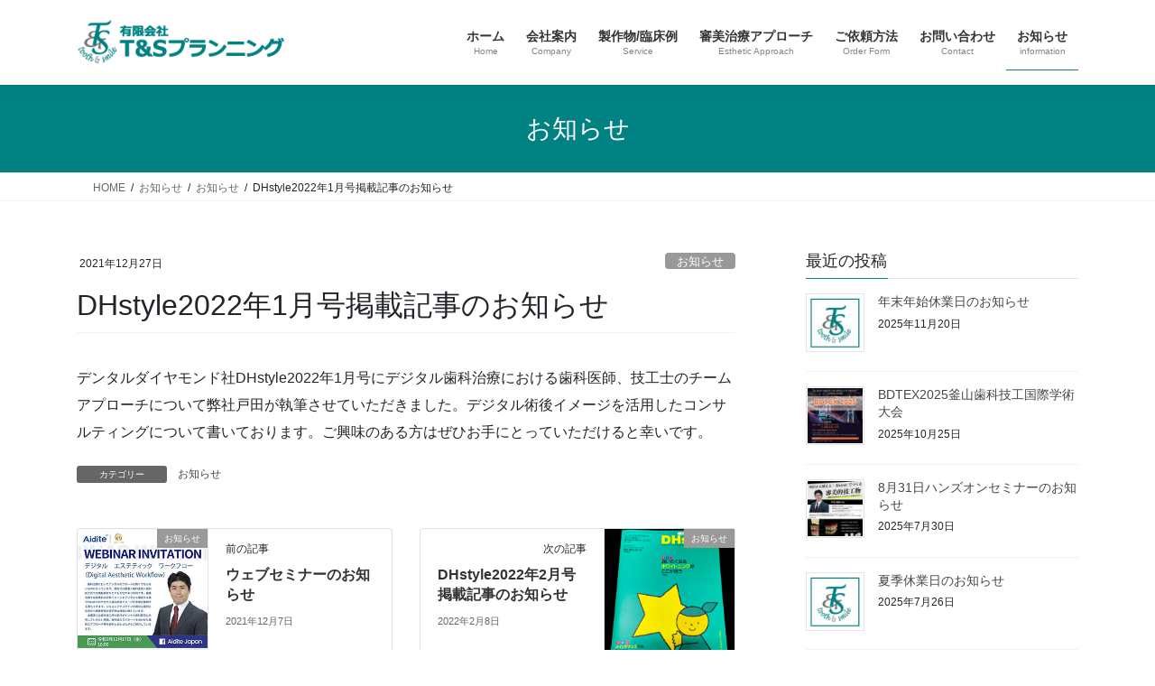

--- FILE ---
content_type: text/html; charset=UTF-8
request_url: https://www.tands.ne.jp/2021/12/27/dhstyle2022_1/
body_size: 13439
content:
<!DOCTYPE html>
<html lang="ja">
<head>
<meta charset="utf-8">
<meta http-equiv="X-UA-Compatible" content="IE=edge">
<meta name="viewport" content="width=device-width, initial-scale=1">

<title>DHstyle2022年1月号掲載記事のお知らせ | tands</title>
<meta name='robots' content='max-image-preview:large' />
	<style>img:is([sizes="auto" i], [sizes^="auto," i]) { contain-intrinsic-size: 3000px 1500px }</style>
	<link rel="alternate" type="application/rss+xml" title="tands &raquo; フィード" href="https://www.tands.ne.jp/feed/" />
<link rel="alternate" type="application/rss+xml" title="tands &raquo; コメントフィード" href="https://www.tands.ne.jp/comments/feed/" />
<meta name="description" content="デンタルダイヤモンド社DHstyle2022年1月号にデジタル歯科治療における歯科医師、技工士のチームアプローチについて弊社戸田が執筆させていただきました。デジタル術後イメージを活用したコンサルティングについて書いております。ご興味のある方はぜひお手にとっていただけると幸いです。" /><script type="text/javascript">
/* <![CDATA[ */
window._wpemojiSettings = {"baseUrl":"https:\/\/s.w.org\/images\/core\/emoji\/15.0.3\/72x72\/","ext":".png","svgUrl":"https:\/\/s.w.org\/images\/core\/emoji\/15.0.3\/svg\/","svgExt":".svg","source":{"concatemoji":"https:\/\/www.tands.ne.jp\/wp\/wp-includes\/js\/wp-emoji-release.min.js?ver=6.7.4"}};
/*! This file is auto-generated */
!function(i,n){var o,s,e;function c(e){try{var t={supportTests:e,timestamp:(new Date).valueOf()};sessionStorage.setItem(o,JSON.stringify(t))}catch(e){}}function p(e,t,n){e.clearRect(0,0,e.canvas.width,e.canvas.height),e.fillText(t,0,0);var t=new Uint32Array(e.getImageData(0,0,e.canvas.width,e.canvas.height).data),r=(e.clearRect(0,0,e.canvas.width,e.canvas.height),e.fillText(n,0,0),new Uint32Array(e.getImageData(0,0,e.canvas.width,e.canvas.height).data));return t.every(function(e,t){return e===r[t]})}function u(e,t,n){switch(t){case"flag":return n(e,"\ud83c\udff3\ufe0f\u200d\u26a7\ufe0f","\ud83c\udff3\ufe0f\u200b\u26a7\ufe0f")?!1:!n(e,"\ud83c\uddfa\ud83c\uddf3","\ud83c\uddfa\u200b\ud83c\uddf3")&&!n(e,"\ud83c\udff4\udb40\udc67\udb40\udc62\udb40\udc65\udb40\udc6e\udb40\udc67\udb40\udc7f","\ud83c\udff4\u200b\udb40\udc67\u200b\udb40\udc62\u200b\udb40\udc65\u200b\udb40\udc6e\u200b\udb40\udc67\u200b\udb40\udc7f");case"emoji":return!n(e,"\ud83d\udc26\u200d\u2b1b","\ud83d\udc26\u200b\u2b1b")}return!1}function f(e,t,n){var r="undefined"!=typeof WorkerGlobalScope&&self instanceof WorkerGlobalScope?new OffscreenCanvas(300,150):i.createElement("canvas"),a=r.getContext("2d",{willReadFrequently:!0}),o=(a.textBaseline="top",a.font="600 32px Arial",{});return e.forEach(function(e){o[e]=t(a,e,n)}),o}function t(e){var t=i.createElement("script");t.src=e,t.defer=!0,i.head.appendChild(t)}"undefined"!=typeof Promise&&(o="wpEmojiSettingsSupports",s=["flag","emoji"],n.supports={everything:!0,everythingExceptFlag:!0},e=new Promise(function(e){i.addEventListener("DOMContentLoaded",e,{once:!0})}),new Promise(function(t){var n=function(){try{var e=JSON.parse(sessionStorage.getItem(o));if("object"==typeof e&&"number"==typeof e.timestamp&&(new Date).valueOf()<e.timestamp+604800&&"object"==typeof e.supportTests)return e.supportTests}catch(e){}return null}();if(!n){if("undefined"!=typeof Worker&&"undefined"!=typeof OffscreenCanvas&&"undefined"!=typeof URL&&URL.createObjectURL&&"undefined"!=typeof Blob)try{var e="postMessage("+f.toString()+"("+[JSON.stringify(s),u.toString(),p.toString()].join(",")+"));",r=new Blob([e],{type:"text/javascript"}),a=new Worker(URL.createObjectURL(r),{name:"wpTestEmojiSupports"});return void(a.onmessage=function(e){c(n=e.data),a.terminate(),t(n)})}catch(e){}c(n=f(s,u,p))}t(n)}).then(function(e){for(var t in e)n.supports[t]=e[t],n.supports.everything=n.supports.everything&&n.supports[t],"flag"!==t&&(n.supports.everythingExceptFlag=n.supports.everythingExceptFlag&&n.supports[t]);n.supports.everythingExceptFlag=n.supports.everythingExceptFlag&&!n.supports.flag,n.DOMReady=!1,n.readyCallback=function(){n.DOMReady=!0}}).then(function(){return e}).then(function(){var e;n.supports.everything||(n.readyCallback(),(e=n.source||{}).concatemoji?t(e.concatemoji):e.wpemoji&&e.twemoji&&(t(e.twemoji),t(e.wpemoji)))}))}((window,document),window._wpemojiSettings);
/* ]]> */
</script>
<link rel='stylesheet' id='sbi_styles-css' href='https://www.tands.ne.jp/wp/wp-content/plugins/instagram-feed/css/sbi-styles.min.css?ver=6.10.0' type='text/css' media='all' />
<link rel='stylesheet' id='vkExUnit_common_style-css' href='https://www.tands.ne.jp/wp/wp-content/plugins/vk-all-in-one-expansion-unit/assets/css/vkExUnit_style.css?ver=9.113.0.1' type='text/css' media='all' />
<style id='vkExUnit_common_style-inline-css' type='text/css'>
:root {--ver_page_top_button_url:url(https://www.tands.ne.jp/wp/wp-content/plugins/vk-all-in-one-expansion-unit/assets/images/to-top-btn-icon.svg);}@font-face {font-weight: normal;font-style: normal;font-family: "vk_sns";src: url("https://www.tands.ne.jp/wp/wp-content/plugins/vk-all-in-one-expansion-unit/inc/sns/icons/fonts/vk_sns.eot?-bq20cj");src: url("https://www.tands.ne.jp/wp/wp-content/plugins/vk-all-in-one-expansion-unit/inc/sns/icons/fonts/vk_sns.eot?#iefix-bq20cj") format("embedded-opentype"),url("https://www.tands.ne.jp/wp/wp-content/plugins/vk-all-in-one-expansion-unit/inc/sns/icons/fonts/vk_sns.woff?-bq20cj") format("woff"),url("https://www.tands.ne.jp/wp/wp-content/plugins/vk-all-in-one-expansion-unit/inc/sns/icons/fonts/vk_sns.ttf?-bq20cj") format("truetype"),url("https://www.tands.ne.jp/wp/wp-content/plugins/vk-all-in-one-expansion-unit/inc/sns/icons/fonts/vk_sns.svg?-bq20cj#vk_sns") format("svg");}
.veu_promotion-alert__content--text {border: 1px solid rgba(0,0,0,0.125);padding: 0.5em 1em;border-radius: var(--vk-size-radius);margin-bottom: var(--vk-margin-block-bottom);font-size: 0.875rem;}/* Alert Content部分に段落タグを入れた場合に最後の段落の余白を0にする */.veu_promotion-alert__content--text p:last-of-type{margin-bottom:0;margin-top: 0;}
</style>
<style id='wp-emoji-styles-inline-css' type='text/css'>

	img.wp-smiley, img.emoji {
		display: inline !important;
		border: none !important;
		box-shadow: none !important;
		height: 1em !important;
		width: 1em !important;
		margin: 0 0.07em !important;
		vertical-align: -0.1em !important;
		background: none !important;
		padding: 0 !important;
	}
</style>
<link rel='stylesheet' id='wp-block-library-css' href='https://www.tands.ne.jp/wp/wp-includes/css/dist/block-library/style.min.css?ver=6.7.4' type='text/css' media='all' />
<style id='wp-block-library-inline-css' type='text/css'>
.vk-cols--reverse{flex-direction:row-reverse}.vk-cols--hasbtn{margin-bottom:0}.vk-cols--hasbtn>.row>.vk_gridColumn_item,.vk-cols--hasbtn>.wp-block-column{position:relative;padding-bottom:3em}.vk-cols--hasbtn>.row>.vk_gridColumn_item>.wp-block-buttons,.vk-cols--hasbtn>.row>.vk_gridColumn_item>.vk_button,.vk-cols--hasbtn>.wp-block-column>.wp-block-buttons,.vk-cols--hasbtn>.wp-block-column>.vk_button{position:absolute;bottom:0;width:100%}.vk-cols--fit.wp-block-columns{gap:0}.vk-cols--fit.wp-block-columns,.vk-cols--fit.wp-block-columns:not(.is-not-stacked-on-mobile){margin-top:0;margin-bottom:0;justify-content:space-between}.vk-cols--fit.wp-block-columns>.wp-block-column *:last-child,.vk-cols--fit.wp-block-columns:not(.is-not-stacked-on-mobile)>.wp-block-column *:last-child{margin-bottom:0}.vk-cols--fit.wp-block-columns>.wp-block-column>.wp-block-cover,.vk-cols--fit.wp-block-columns:not(.is-not-stacked-on-mobile)>.wp-block-column>.wp-block-cover{margin-top:0}.vk-cols--fit.wp-block-columns.has-background,.vk-cols--fit.wp-block-columns:not(.is-not-stacked-on-mobile).has-background{padding:0}@media(max-width: 599px){.vk-cols--fit.wp-block-columns:not(.has-background)>.wp-block-column:not(.has-background),.vk-cols--fit.wp-block-columns:not(.is-not-stacked-on-mobile):not(.has-background)>.wp-block-column:not(.has-background){padding-left:0 !important;padding-right:0 !important}}@media(min-width: 782px){.vk-cols--fit.wp-block-columns .block-editor-block-list__block.wp-block-column:not(:first-child),.vk-cols--fit.wp-block-columns>.wp-block-column:not(:first-child),.vk-cols--fit.wp-block-columns:not(.is-not-stacked-on-mobile) .block-editor-block-list__block.wp-block-column:not(:first-child),.vk-cols--fit.wp-block-columns:not(.is-not-stacked-on-mobile)>.wp-block-column:not(:first-child){margin-left:0}}@media(min-width: 600px)and (max-width: 781px){.vk-cols--fit.wp-block-columns .wp-block-column:nth-child(2n),.vk-cols--fit.wp-block-columns:not(.is-not-stacked-on-mobile) .wp-block-column:nth-child(2n){margin-left:0}.vk-cols--fit.wp-block-columns .wp-block-column:not(:only-child),.vk-cols--fit.wp-block-columns:not(.is-not-stacked-on-mobile) .wp-block-column:not(:only-child){flex-basis:50% !important}}.vk-cols--fit--gap1.wp-block-columns{gap:1px}@media(min-width: 600px)and (max-width: 781px){.vk-cols--fit--gap1.wp-block-columns .wp-block-column:not(:only-child){flex-basis:calc(50% - 1px) !important}}.vk-cols--fit.vk-cols--grid>.block-editor-block-list__block,.vk-cols--fit.vk-cols--grid>.wp-block-column,.vk-cols--fit.vk-cols--grid:not(.is-not-stacked-on-mobile)>.block-editor-block-list__block,.vk-cols--fit.vk-cols--grid:not(.is-not-stacked-on-mobile)>.wp-block-column{flex-basis:50%;box-sizing:border-box}@media(max-width: 599px){.vk-cols--fit.vk-cols--grid.vk-cols--grid--alignfull>.wp-block-column:nth-child(2)>.wp-block-cover,.vk-cols--fit.vk-cols--grid.vk-cols--grid--alignfull>.wp-block-column:nth-child(2)>.vk_outer,.vk-cols--fit.vk-cols--grid:not(.is-not-stacked-on-mobile).vk-cols--grid--alignfull>.wp-block-column:nth-child(2)>.wp-block-cover,.vk-cols--fit.vk-cols--grid:not(.is-not-stacked-on-mobile).vk-cols--grid--alignfull>.wp-block-column:nth-child(2)>.vk_outer{width:100vw;margin-right:calc((100% - 100vw)/2);margin-left:calc((100% - 100vw)/2)}}@media(min-width: 600px){.vk-cols--fit.vk-cols--grid.vk-cols--grid--alignfull>.wp-block-column:nth-child(2)>.wp-block-cover,.vk-cols--fit.vk-cols--grid.vk-cols--grid--alignfull>.wp-block-column:nth-child(2)>.vk_outer,.vk-cols--fit.vk-cols--grid:not(.is-not-stacked-on-mobile).vk-cols--grid--alignfull>.wp-block-column:nth-child(2)>.wp-block-cover,.vk-cols--fit.vk-cols--grid:not(.is-not-stacked-on-mobile).vk-cols--grid--alignfull>.wp-block-column:nth-child(2)>.vk_outer{margin-right:calc(100% - 50vw);width:50vw}}@media(min-width: 600px){.vk-cols--fit.vk-cols--grid.vk-cols--grid--alignfull.vk-cols--reverse>.wp-block-column,.vk-cols--fit.vk-cols--grid:not(.is-not-stacked-on-mobile).vk-cols--grid--alignfull.vk-cols--reverse>.wp-block-column{margin-left:0;margin-right:0}.vk-cols--fit.vk-cols--grid.vk-cols--grid--alignfull.vk-cols--reverse>.wp-block-column:nth-child(2)>.wp-block-cover,.vk-cols--fit.vk-cols--grid.vk-cols--grid--alignfull.vk-cols--reverse>.wp-block-column:nth-child(2)>.vk_outer,.vk-cols--fit.vk-cols--grid:not(.is-not-stacked-on-mobile).vk-cols--grid--alignfull.vk-cols--reverse>.wp-block-column:nth-child(2)>.wp-block-cover,.vk-cols--fit.vk-cols--grid:not(.is-not-stacked-on-mobile).vk-cols--grid--alignfull.vk-cols--reverse>.wp-block-column:nth-child(2)>.vk_outer{margin-left:calc(100% - 50vw)}}.vk-cols--menu h2,.vk-cols--menu h3,.vk-cols--menu h4,.vk-cols--menu h5{margin-bottom:.2em;text-shadow:#000 0 0 10px}.vk-cols--menu h2:first-child,.vk-cols--menu h3:first-child,.vk-cols--menu h4:first-child,.vk-cols--menu h5:first-child{margin-top:0}.vk-cols--menu p{margin-bottom:1rem;text-shadow:#000 0 0 10px}.vk-cols--menu .wp-block-cover__inner-container:last-child{margin-bottom:0}.vk-cols--fitbnrs .wp-block-column .wp-block-cover:hover img{filter:unset}.vk-cols--fitbnrs .wp-block-column .wp-block-cover:hover{background-color:unset}.vk-cols--fitbnrs .wp-block-column .wp-block-cover:hover .wp-block-cover__image-background{filter:unset !important}.vk-cols--fitbnrs .wp-block-cover .wp-block-cover__inner-container{position:absolute;height:100%;width:100%}.vk-cols--fitbnrs .vk_button{height:100%;margin:0}.vk-cols--fitbnrs .vk_button .vk_button_btn,.vk-cols--fitbnrs .vk_button .btn{height:100%;width:100%;border:none;box-shadow:none;background-color:unset !important;transition:unset}.vk-cols--fitbnrs .vk_button .vk_button_btn:hover,.vk-cols--fitbnrs .vk_button .btn:hover{transition:unset}.vk-cols--fitbnrs .vk_button .vk_button_btn:after,.vk-cols--fitbnrs .vk_button .btn:after{border:none}.vk-cols--fitbnrs .vk_button .vk_button_link_txt{width:100%;position:absolute;top:50%;left:50%;transform:translateY(-50%) translateX(-50%);font-size:2rem;text-shadow:#000 0 0 10px}.vk-cols--fitbnrs .vk_button .vk_button_link_subCaption{width:100%;position:absolute;top:calc(50% + 2.2em);left:50%;transform:translateY(-50%) translateX(-50%);text-shadow:#000 0 0 10px}@media(min-width: 992px){.vk-cols--media.wp-block-columns{gap:3rem}}.vk-fit-map figure{margin-bottom:0}.vk-fit-map iframe{position:relative;margin-bottom:0;display:block;max-height:400px;width:100vw}.vk-fit-map:is(.alignfull,.alignwide) div{max-width:100%}.vk-table--th--width25 :where(tr>*:first-child){width:25%}.vk-table--th--width30 :where(tr>*:first-child){width:30%}.vk-table--th--width35 :where(tr>*:first-child){width:35%}.vk-table--th--width40 :where(tr>*:first-child){width:40%}.vk-table--th--bg-bright :where(tr>*:first-child){background-color:var(--wp--preset--color--bg-secondary, rgba(0, 0, 0, 0.05))}@media(max-width: 599px){.vk-table--mobile-block :is(th,td){width:100%;display:block}.vk-table--mobile-block.wp-block-table table :is(th,td){border-top:none}}.vk-table--width--th25 :where(tr>*:first-child){width:25%}.vk-table--width--th30 :where(tr>*:first-child){width:30%}.vk-table--width--th35 :where(tr>*:first-child){width:35%}.vk-table--width--th40 :where(tr>*:first-child){width:40%}.no-margin{margin:0}@media(max-width: 599px){.wp-block-image.vk-aligncenter--mobile>.alignright{float:none;margin-left:auto;margin-right:auto}.vk-no-padding-horizontal--mobile{padding-left:0 !important;padding-right:0 !important}}
/* VK Color Palettes */
</style>
<style id='classic-theme-styles-inline-css' type='text/css'>
/*! This file is auto-generated */
.wp-block-button__link{color:#fff;background-color:#32373c;border-radius:9999px;box-shadow:none;text-decoration:none;padding:calc(.667em + 2px) calc(1.333em + 2px);font-size:1.125em}.wp-block-file__button{background:#32373c;color:#fff;text-decoration:none}
</style>
<style id='global-styles-inline-css' type='text/css'>
:root{--wp--preset--aspect-ratio--square: 1;--wp--preset--aspect-ratio--4-3: 4/3;--wp--preset--aspect-ratio--3-4: 3/4;--wp--preset--aspect-ratio--3-2: 3/2;--wp--preset--aspect-ratio--2-3: 2/3;--wp--preset--aspect-ratio--16-9: 16/9;--wp--preset--aspect-ratio--9-16: 9/16;--wp--preset--color--black: #000000;--wp--preset--color--cyan-bluish-gray: #abb8c3;--wp--preset--color--white: #ffffff;--wp--preset--color--pale-pink: #f78da7;--wp--preset--color--vivid-red: #cf2e2e;--wp--preset--color--luminous-vivid-orange: #ff6900;--wp--preset--color--luminous-vivid-amber: #fcb900;--wp--preset--color--light-green-cyan: #7bdcb5;--wp--preset--color--vivid-green-cyan: #00d084;--wp--preset--color--pale-cyan-blue: #8ed1fc;--wp--preset--color--vivid-cyan-blue: #0693e3;--wp--preset--color--vivid-purple: #9b51e0;--wp--preset--gradient--vivid-cyan-blue-to-vivid-purple: linear-gradient(135deg,rgba(6,147,227,1) 0%,rgb(155,81,224) 100%);--wp--preset--gradient--light-green-cyan-to-vivid-green-cyan: linear-gradient(135deg,rgb(122,220,180) 0%,rgb(0,208,130) 100%);--wp--preset--gradient--luminous-vivid-amber-to-luminous-vivid-orange: linear-gradient(135deg,rgba(252,185,0,1) 0%,rgba(255,105,0,1) 100%);--wp--preset--gradient--luminous-vivid-orange-to-vivid-red: linear-gradient(135deg,rgba(255,105,0,1) 0%,rgb(207,46,46) 100%);--wp--preset--gradient--very-light-gray-to-cyan-bluish-gray: linear-gradient(135deg,rgb(238,238,238) 0%,rgb(169,184,195) 100%);--wp--preset--gradient--cool-to-warm-spectrum: linear-gradient(135deg,rgb(74,234,220) 0%,rgb(151,120,209) 20%,rgb(207,42,186) 40%,rgb(238,44,130) 60%,rgb(251,105,98) 80%,rgb(254,248,76) 100%);--wp--preset--gradient--blush-light-purple: linear-gradient(135deg,rgb(255,206,236) 0%,rgb(152,150,240) 100%);--wp--preset--gradient--blush-bordeaux: linear-gradient(135deg,rgb(254,205,165) 0%,rgb(254,45,45) 50%,rgb(107,0,62) 100%);--wp--preset--gradient--luminous-dusk: linear-gradient(135deg,rgb(255,203,112) 0%,rgb(199,81,192) 50%,rgb(65,88,208) 100%);--wp--preset--gradient--pale-ocean: linear-gradient(135deg,rgb(255,245,203) 0%,rgb(182,227,212) 50%,rgb(51,167,181) 100%);--wp--preset--gradient--electric-grass: linear-gradient(135deg,rgb(202,248,128) 0%,rgb(113,206,126) 100%);--wp--preset--gradient--midnight: linear-gradient(135deg,rgb(2,3,129) 0%,rgb(40,116,252) 100%);--wp--preset--font-size--small: 13px;--wp--preset--font-size--medium: 20px;--wp--preset--font-size--large: 36px;--wp--preset--font-size--x-large: 42px;--wp--preset--spacing--20: 0.44rem;--wp--preset--spacing--30: 0.67rem;--wp--preset--spacing--40: 1rem;--wp--preset--spacing--50: 1.5rem;--wp--preset--spacing--60: 2.25rem;--wp--preset--spacing--70: 3.38rem;--wp--preset--spacing--80: 5.06rem;--wp--preset--shadow--natural: 6px 6px 9px rgba(0, 0, 0, 0.2);--wp--preset--shadow--deep: 12px 12px 50px rgba(0, 0, 0, 0.4);--wp--preset--shadow--sharp: 6px 6px 0px rgba(0, 0, 0, 0.2);--wp--preset--shadow--outlined: 6px 6px 0px -3px rgba(255, 255, 255, 1), 6px 6px rgba(0, 0, 0, 1);--wp--preset--shadow--crisp: 6px 6px 0px rgba(0, 0, 0, 1);}:where(.is-layout-flex){gap: 0.5em;}:where(.is-layout-grid){gap: 0.5em;}body .is-layout-flex{display: flex;}.is-layout-flex{flex-wrap: wrap;align-items: center;}.is-layout-flex > :is(*, div){margin: 0;}body .is-layout-grid{display: grid;}.is-layout-grid > :is(*, div){margin: 0;}:where(.wp-block-columns.is-layout-flex){gap: 2em;}:where(.wp-block-columns.is-layout-grid){gap: 2em;}:where(.wp-block-post-template.is-layout-flex){gap: 1.25em;}:where(.wp-block-post-template.is-layout-grid){gap: 1.25em;}.has-black-color{color: var(--wp--preset--color--black) !important;}.has-cyan-bluish-gray-color{color: var(--wp--preset--color--cyan-bluish-gray) !important;}.has-white-color{color: var(--wp--preset--color--white) !important;}.has-pale-pink-color{color: var(--wp--preset--color--pale-pink) !important;}.has-vivid-red-color{color: var(--wp--preset--color--vivid-red) !important;}.has-luminous-vivid-orange-color{color: var(--wp--preset--color--luminous-vivid-orange) !important;}.has-luminous-vivid-amber-color{color: var(--wp--preset--color--luminous-vivid-amber) !important;}.has-light-green-cyan-color{color: var(--wp--preset--color--light-green-cyan) !important;}.has-vivid-green-cyan-color{color: var(--wp--preset--color--vivid-green-cyan) !important;}.has-pale-cyan-blue-color{color: var(--wp--preset--color--pale-cyan-blue) !important;}.has-vivid-cyan-blue-color{color: var(--wp--preset--color--vivid-cyan-blue) !important;}.has-vivid-purple-color{color: var(--wp--preset--color--vivid-purple) !important;}.has-black-background-color{background-color: var(--wp--preset--color--black) !important;}.has-cyan-bluish-gray-background-color{background-color: var(--wp--preset--color--cyan-bluish-gray) !important;}.has-white-background-color{background-color: var(--wp--preset--color--white) !important;}.has-pale-pink-background-color{background-color: var(--wp--preset--color--pale-pink) !important;}.has-vivid-red-background-color{background-color: var(--wp--preset--color--vivid-red) !important;}.has-luminous-vivid-orange-background-color{background-color: var(--wp--preset--color--luminous-vivid-orange) !important;}.has-luminous-vivid-amber-background-color{background-color: var(--wp--preset--color--luminous-vivid-amber) !important;}.has-light-green-cyan-background-color{background-color: var(--wp--preset--color--light-green-cyan) !important;}.has-vivid-green-cyan-background-color{background-color: var(--wp--preset--color--vivid-green-cyan) !important;}.has-pale-cyan-blue-background-color{background-color: var(--wp--preset--color--pale-cyan-blue) !important;}.has-vivid-cyan-blue-background-color{background-color: var(--wp--preset--color--vivid-cyan-blue) !important;}.has-vivid-purple-background-color{background-color: var(--wp--preset--color--vivid-purple) !important;}.has-black-border-color{border-color: var(--wp--preset--color--black) !important;}.has-cyan-bluish-gray-border-color{border-color: var(--wp--preset--color--cyan-bluish-gray) !important;}.has-white-border-color{border-color: var(--wp--preset--color--white) !important;}.has-pale-pink-border-color{border-color: var(--wp--preset--color--pale-pink) !important;}.has-vivid-red-border-color{border-color: var(--wp--preset--color--vivid-red) !important;}.has-luminous-vivid-orange-border-color{border-color: var(--wp--preset--color--luminous-vivid-orange) !important;}.has-luminous-vivid-amber-border-color{border-color: var(--wp--preset--color--luminous-vivid-amber) !important;}.has-light-green-cyan-border-color{border-color: var(--wp--preset--color--light-green-cyan) !important;}.has-vivid-green-cyan-border-color{border-color: var(--wp--preset--color--vivid-green-cyan) !important;}.has-pale-cyan-blue-border-color{border-color: var(--wp--preset--color--pale-cyan-blue) !important;}.has-vivid-cyan-blue-border-color{border-color: var(--wp--preset--color--vivid-cyan-blue) !important;}.has-vivid-purple-border-color{border-color: var(--wp--preset--color--vivid-purple) !important;}.has-vivid-cyan-blue-to-vivid-purple-gradient-background{background: var(--wp--preset--gradient--vivid-cyan-blue-to-vivid-purple) !important;}.has-light-green-cyan-to-vivid-green-cyan-gradient-background{background: var(--wp--preset--gradient--light-green-cyan-to-vivid-green-cyan) !important;}.has-luminous-vivid-amber-to-luminous-vivid-orange-gradient-background{background: var(--wp--preset--gradient--luminous-vivid-amber-to-luminous-vivid-orange) !important;}.has-luminous-vivid-orange-to-vivid-red-gradient-background{background: var(--wp--preset--gradient--luminous-vivid-orange-to-vivid-red) !important;}.has-very-light-gray-to-cyan-bluish-gray-gradient-background{background: var(--wp--preset--gradient--very-light-gray-to-cyan-bluish-gray) !important;}.has-cool-to-warm-spectrum-gradient-background{background: var(--wp--preset--gradient--cool-to-warm-spectrum) !important;}.has-blush-light-purple-gradient-background{background: var(--wp--preset--gradient--blush-light-purple) !important;}.has-blush-bordeaux-gradient-background{background: var(--wp--preset--gradient--blush-bordeaux) !important;}.has-luminous-dusk-gradient-background{background: var(--wp--preset--gradient--luminous-dusk) !important;}.has-pale-ocean-gradient-background{background: var(--wp--preset--gradient--pale-ocean) !important;}.has-electric-grass-gradient-background{background: var(--wp--preset--gradient--electric-grass) !important;}.has-midnight-gradient-background{background: var(--wp--preset--gradient--midnight) !important;}.has-small-font-size{font-size: var(--wp--preset--font-size--small) !important;}.has-medium-font-size{font-size: var(--wp--preset--font-size--medium) !important;}.has-large-font-size{font-size: var(--wp--preset--font-size--large) !important;}.has-x-large-font-size{font-size: var(--wp--preset--font-size--x-large) !important;}
:where(.wp-block-post-template.is-layout-flex){gap: 1.25em;}:where(.wp-block-post-template.is-layout-grid){gap: 1.25em;}
:where(.wp-block-columns.is-layout-flex){gap: 2em;}:where(.wp-block-columns.is-layout-grid){gap: 2em;}
:root :where(.wp-block-pullquote){font-size: 1.5em;line-height: 1.6;}
</style>
<link rel='stylesheet' id='contact-form-7-css' href='https://www.tands.ne.jp/wp/wp-content/plugins/contact-form-7/includes/css/styles.css?ver=6.1.4' type='text/css' media='all' />
<link rel='stylesheet' id='vk-swiper-style-css' href='https://www.tands.ne.jp/wp/wp-content/plugins/vk-blocks/vendor/vektor-inc/vk-swiper/src/assets/css/swiper-bundle.min.css?ver=11.0.2' type='text/css' media='all' />
<link rel='stylesheet' id='bootstrap-4-style-css' href='https://www.tands.ne.jp/wp/wp-content/themes/lightning/_g2/library/bootstrap-4/css/bootstrap.min.css?ver=4.5.0' type='text/css' media='all' />
<link rel='stylesheet' id='lightning-common-style-css' href='https://www.tands.ne.jp/wp/wp-content/themes/lightning/_g2/assets/css/common.css?ver=15.33.1' type='text/css' media='all' />
<style id='lightning-common-style-inline-css' type='text/css'>
/* vk-mobile-nav */:root {--vk-mobile-nav-menu-btn-bg-src: url("https://www.tands.ne.jp/wp/wp-content/themes/lightning/_g2/inc/vk-mobile-nav/package/images/vk-menu-btn-black.svg");--vk-mobile-nav-menu-btn-close-bg-src: url("https://www.tands.ne.jp/wp/wp-content/themes/lightning/_g2/inc/vk-mobile-nav/package/images/vk-menu-close-black.svg");--vk-menu-acc-icon-open-black-bg-src: url("https://www.tands.ne.jp/wp/wp-content/themes/lightning/_g2/inc/vk-mobile-nav/package/images/vk-menu-acc-icon-open-black.svg");--vk-menu-acc-icon-open-white-bg-src: url("https://www.tands.ne.jp/wp/wp-content/themes/lightning/_g2/inc/vk-mobile-nav/package/images/vk-menu-acc-icon-open-white.svg");--vk-menu-acc-icon-close-black-bg-src: url("https://www.tands.ne.jp/wp/wp-content/themes/lightning/_g2/inc/vk-mobile-nav/package/images/vk-menu-close-black.svg");--vk-menu-acc-icon-close-white-bg-src: url("https://www.tands.ne.jp/wp/wp-content/themes/lightning/_g2/inc/vk-mobile-nav/package/images/vk-menu-close-white.svg");}
</style>
<link rel='stylesheet' id='lightning-design-style-css' href='https://www.tands.ne.jp/wp/wp-content/themes/lightning/_g2/design-skin/origin2/css/style.css?ver=15.33.1' type='text/css' media='all' />
<style id='lightning-design-style-inline-css' type='text/css'>
:root {--color-key:#008283;--wp--preset--color--vk-color-primary:#008283;--color-key-dark:#0d8282;}
/* ltg common custom */:root {--vk-menu-acc-btn-border-color:#333;--vk-color-primary:#008283;--vk-color-primary-dark:#0d8282;--vk-color-primary-vivid:#008f90;--color-key:#008283;--wp--preset--color--vk-color-primary:#008283;--color-key-dark:#0d8282;}.veu_color_txt_key { color:#0d8282 ; }.veu_color_bg_key { background-color:#0d8282 ; }.veu_color_border_key { border-color:#0d8282 ; }.btn-default { border-color:#008283;color:#008283;}.btn-default:focus,.btn-default:hover { border-color:#008283;background-color: #008283; }.wp-block-search__button,.btn-primary { background-color:#008283;border-color:#0d8282; }.wp-block-search__button:focus,.wp-block-search__button:hover,.btn-primary:not(:disabled):not(.disabled):active,.btn-primary:focus,.btn-primary:hover { background-color:#0d8282;border-color:#008283; }.btn-outline-primary { color : #008283 ; border-color:#008283; }.btn-outline-primary:not(:disabled):not(.disabled):active,.btn-outline-primary:focus,.btn-outline-primary:hover { color : #fff; background-color:#008283;border-color:#0d8282; }a { color:#008283; }/* sidebar child menu display */.localNav ul ul.children{ display:none; }.localNav ul li.current_page_ancestor ul.children,.localNav ul li.current_page_item ul.children,.localNav ul li.current-cat ul.children{ display:block; }/* ExUnit widget ( child page list widget and so on ) */.localNavi ul.children{ display:none; }.localNavi li.current_page_ancestor ul.children,.localNavi li.current_page_item ul.children,.localNavi li.current-cat ul.children{ display:block; }
.tagcloud a:before { font-family: "Font Awesome 7 Free";content: "\f02b";font-weight: bold; }
.media .media-body .media-heading a:hover { color:#008283; }@media (min-width: 768px){.gMenu > li:before,.gMenu > li.menu-item-has-children::after { border-bottom-color:#0d8282 }.gMenu li li { background-color:#0d8282 }.gMenu li li a:hover { background-color:#008283; }} /* @media (min-width: 768px) */.page-header { background-color:#008283; }h2,.mainSection-title { border-top-color:#008283; }h3:after,.subSection-title:after { border-bottom-color:#008283; }ul.page-numbers li span.page-numbers.current,.page-link dl .post-page-numbers.current { background-color:#008283; }.pager li > a { border-color:#008283;color:#008283;}.pager li > a:hover { background-color:#008283;color:#fff;}.siteFooter { border-top-color:#008283; }dt { border-left-color:#008283; }:root {--g_nav_main_acc_icon_open_url:url(https://www.tands.ne.jp/wp/wp-content/themes/lightning/_g2/inc/vk-mobile-nav/package/images/vk-menu-acc-icon-open-black.svg);--g_nav_main_acc_icon_close_url: url(https://www.tands.ne.jp/wp/wp-content/themes/lightning/_g2/inc/vk-mobile-nav/package/images/vk-menu-close-black.svg);--g_nav_sub_acc_icon_open_url: url(https://www.tands.ne.jp/wp/wp-content/themes/lightning/_g2/inc/vk-mobile-nav/package/images/vk-menu-acc-icon-open-white.svg);--g_nav_sub_acc_icon_close_url: url(https://www.tands.ne.jp/wp/wp-content/themes/lightning/_g2/inc/vk-mobile-nav/package/images/vk-menu-close-white.svg);}
</style>
<link rel='stylesheet' id='veu-cta-css' href='https://www.tands.ne.jp/wp/wp-content/plugins/vk-all-in-one-expansion-unit/inc/call-to-action/package/assets/css/style.css?ver=9.113.0.1' type='text/css' media='all' />
<link rel='stylesheet' id='vk-blocks-build-css-css' href='https://www.tands.ne.jp/wp/wp-content/plugins/vk-blocks/build/block-build.css?ver=1.115.2.1' type='text/css' media='all' />
<style id='vk-blocks-build-css-inline-css' type='text/css'>

	:root {
		--vk_image-mask-circle: url(https://www.tands.ne.jp/wp/wp-content/plugins/vk-blocks/inc/vk-blocks/images/circle.svg);
		--vk_image-mask-wave01: url(https://www.tands.ne.jp/wp/wp-content/plugins/vk-blocks/inc/vk-blocks/images/wave01.svg);
		--vk_image-mask-wave02: url(https://www.tands.ne.jp/wp/wp-content/plugins/vk-blocks/inc/vk-blocks/images/wave02.svg);
		--vk_image-mask-wave03: url(https://www.tands.ne.jp/wp/wp-content/plugins/vk-blocks/inc/vk-blocks/images/wave03.svg);
		--vk_image-mask-wave04: url(https://www.tands.ne.jp/wp/wp-content/plugins/vk-blocks/inc/vk-blocks/images/wave04.svg);
	}
	

	:root {

		--vk-balloon-border-width:1px;

		--vk-balloon-speech-offset:-12px;
	}
	

	:root {
		--vk_flow-arrow: url(https://www.tands.ne.jp/wp/wp-content/plugins/vk-blocks/inc/vk-blocks/images/arrow_bottom.svg);
	}
	
</style>
<link rel='stylesheet' id='lightning-theme-style-css' href='https://www.tands.ne.jp/wp/wp-content/themes/lightning/style.css?ver=15.33.1' type='text/css' media='all' />
<link rel='stylesheet' id='vk-font-awesome-css' href='https://www.tands.ne.jp/wp/wp-content/themes/lightning/vendor/vektor-inc/font-awesome-versions/src/font-awesome/css/all.min.css?ver=7.1.0' type='text/css' media='all' />
<script type="text/javascript" src="https://www.tands.ne.jp/wp/wp-includes/js/jquery/jquery.min.js?ver=3.7.1" id="jquery-core-js"></script>
<script type="text/javascript" src="https://www.tands.ne.jp/wp/wp-includes/js/jquery/jquery-migrate.min.js?ver=3.4.1" id="jquery-migrate-js"></script>
<link rel="https://api.w.org/" href="https://www.tands.ne.jp/wp-json/" /><link rel="alternate" title="JSON" type="application/json" href="https://www.tands.ne.jp/wp-json/wp/v2/posts/2751" /><link rel="EditURI" type="application/rsd+xml" title="RSD" href="https://www.tands.ne.jp/wp/xmlrpc.php?rsd" />
<meta name="generator" content="WordPress 6.7.4" />
<link rel="canonical" href="https://www.tands.ne.jp/2021/12/27/dhstyle2022_1/" />
<link rel='shortlink' href='https://www.tands.ne.jp/?p=2751' />
<link rel="alternate" title="oEmbed (JSON)" type="application/json+oembed" href="https://www.tands.ne.jp/wp-json/oembed/1.0/embed?url=https%3A%2F%2Fwww.tands.ne.jp%2F2021%2F12%2F27%2Fdhstyle2022_1%2F" />
<link rel="alternate" title="oEmbed (XML)" type="text/xml+oembed" href="https://www.tands.ne.jp/wp-json/oembed/1.0/embed?url=https%3A%2F%2Fwww.tands.ne.jp%2F2021%2F12%2F27%2Fdhstyle2022_1%2F&#038;format=xml" />
<style id="lightning-color-custom-for-plugins" type="text/css">/* ltg theme common */.color_key_bg,.color_key_bg_hover:hover{background-color: #008283;}.color_key_txt,.color_key_txt_hover:hover{color: #008283;}.color_key_border,.color_key_border_hover:hover{border-color: #008283;}.color_key_dark_bg,.color_key_dark_bg_hover:hover{background-color: #0d8282;}.color_key_dark_txt,.color_key_dark_txt_hover:hover{color: #0d8282;}.color_key_dark_border,.color_key_dark_border_hover:hover{border-color: #0d8282;}</style><style>.simplemap img{max-width:none !important;padding:0 !important;margin:0 !important;}.staticmap,.staticmap img{max-width:100% !important;height:auto !important;}.simplemap .simplemap-content{display:none;}</style>
<script>var google_map_api_key = "AIzaSyA-4j4OLDzO6h9cqDcOAI1niFntH3myvHA";</script><!-- [ VK All in One Expansion Unit OGP ] -->
<meta property="og:site_name" content="tands" />
<meta property="og:url" content="https://www.tands.ne.jp/2021/12/27/dhstyle2022_1/" />
<meta property="og:title" content="DHstyle2022年1月号掲載記事のお知らせ | tands" />
<meta property="og:description" content="デンタルダイヤモンド社DHstyle2022年1月号にデジタル歯科治療における歯科医師、技工士のチームアプローチについて弊社戸田が執筆させていただきました。デジタル術後イメージを活用したコンサルティングについて書いております。ご興味のある方はぜひお手にとっていただけると幸いです。" />
<meta property="og:type" content="article" />
<meta property="og:image" content="https://www.tands.ne.jp/wp/wp-content/uploads/2021/12/dhstyle_2022_1.jpg" />
<meta property="og:image:width" content="283" />
<meta property="og:image:height" content="283" />
<!-- [ / VK All in One Expansion Unit OGP ] -->
<!-- [ VK All in One Expansion Unit twitter card ] -->
<meta name="twitter:card" content="summary_large_image">
<meta name="twitter:description" content="デンタルダイヤモンド社DHstyle2022年1月号にデジタル歯科治療における歯科医師、技工士のチームアプローチについて弊社戸田が執筆させていただきました。デジタル術後イメージを活用したコンサルティングについて書いております。ご興味のある方はぜひお手にとっていただけると幸いです。">
<meta name="twitter:title" content="DHstyle2022年1月号掲載記事のお知らせ | tands">
<meta name="twitter:url" content="https://www.tands.ne.jp/2021/12/27/dhstyle2022_1/">
	<meta name="twitter:image" content="https://www.tands.ne.jp/wp/wp-content/uploads/2021/12/dhstyle_2022_1.jpg">
	<meta name="twitter:domain" content="www.tands.ne.jp">
	<!-- [ / VK All in One Expansion Unit twitter card ] -->
	<link rel="icon" href="https://www.tands.ne.jp/wp/wp-content/uploads/2023/11/cropped-tsfavicon.fw_-32x32.png" sizes="32x32" />
<link rel="icon" href="https://www.tands.ne.jp/wp/wp-content/uploads/2023/11/cropped-tsfavicon.fw_-192x192.png" sizes="192x192" />
<link rel="apple-touch-icon" href="https://www.tands.ne.jp/wp/wp-content/uploads/2023/11/cropped-tsfavicon.fw_-180x180.png" />
<meta name="msapplication-TileImage" content="https://www.tands.ne.jp/wp/wp-content/uploads/2023/11/cropped-tsfavicon.fw_-270x270.png" />
		<style type="text/css" id="wp-custom-css">
			
		</style>
		<!-- [ VK All in One Expansion Unit Article Structure Data ] --><script type="application/ld+json">{"@context":"https://schema.org/","@type":"Article","headline":"DHstyle2022年1月号掲載記事のお知らせ","image":"https://www.tands.ne.jp/wp/wp-content/uploads/2021/12/dhstyle_2022_1-200x200.jpg","datePublished":"2021-12-27T10:45:07+09:00","dateModified":"2022-11-03T16:17:47+09:00","author":{"@type":"","name":"tands","url":"https://www.tands.ne.jp/","sameAs":""}}</script><!-- [ / VK All in One Expansion Unit Article Structure Data ] -->
</head>
<body class="post-template-default single single-post postid-2751 single-format-standard vk-blocks fa_v7_css post-name-dhstyle2022_1 category-new post-type-post sidebar-fix sidebar-fix-priority-top bootstrap4 device-pc">
<a class="skip-link screen-reader-text" href="#main">コンテンツへスキップ</a>
<a class="skip-link screen-reader-text" href="#vk-mobile-nav">ナビゲーションに移動</a>
<header class="siteHeader">
		<div class="container siteHeadContainer">
		<div class="navbar-header">
						<p class="navbar-brand siteHeader_logo">
			<a href="https://www.tands.ne.jp/">
				<span><img src="https://www.tands.ne.jp/wp/wp-content/uploads/2023/11/280x60logo.fw_.png" alt="tands" /></span>
			</a>
			</p>
					</div>

					<div id="gMenu_outer" class="gMenu_outer">
				<nav class="menu-%e3%83%98%e3%83%83%e3%83%80%e3%83%bc-container"><ul id="menu-%e3%83%98%e3%83%83%e3%83%80%e3%83%bc" class="menu gMenu vk-menu-acc"><li id="menu-item-96" class="menu-item menu-item-type-custom menu-item-object-custom menu-item-home"><a href="https://www.tands.ne.jp/"><strong class="gMenu_name">ホーム</strong><span class="gMenu_description">Home</span></a></li>
<li id="menu-item-101" class="menu-item menu-item-type-post_type menu-item-object-page menu-item-has-children"><a href="https://www.tands.ne.jp/companyinfo/"><strong class="gMenu_name">会社案内</strong><span class="gMenu_description">Company</span></a>
<ul class="sub-menu">
	<li id="menu-item-99" class="menu-item menu-item-type-post_type menu-item-object-page"><a href="https://www.tands.ne.jp/access/">アクセス</a></li>
</ul>
</li>
<li id="menu-item-104" class="menu-item menu-item-type-post_type menu-item-object-page"><a href="https://www.tands.ne.jp/products/"><strong class="gMenu_name">製作物/臨床例</strong><span class="gMenu_description">Service</span></a></li>
<li id="menu-item-102" class="menu-item menu-item-type-post_type menu-item-object-page"><a href="https://www.tands.ne.jp/shinbi/"><strong class="gMenu_name">審美治療アプローチ</strong><span class="gMenu_description">Esthetic Approach</span></a></li>
<li id="menu-item-98" class="menu-item menu-item-type-post_type menu-item-object-page"><a href="https://www.tands.ne.jp/order/"><strong class="gMenu_name">ご依頼方法</strong><span class="gMenu_description">Order Form</span></a></li>
<li id="menu-item-97" class="menu-item menu-item-type-post_type menu-item-object-page"><a href="https://www.tands.ne.jp/contact/"><strong class="gMenu_name">お問い合わせ</strong><span class="gMenu_description">Contact</span></a></li>
<li id="menu-item-3023" class="menu-item menu-item-type-post_type menu-item-object-page current_page_parent current-menu-ancestor"><a href="https://www.tands.ne.jp/information/"><strong class="gMenu_name">お知らせ</strong><span class="gMenu_description">information</span></a></li>
</ul></nav>			</div>
			</div>
	</header>

<div class="section page-header"><div class="container"><div class="row"><div class="col-md-12">
<div class="page-header_pageTitle">
お知らせ</div>
</div></div></div></div><!-- [ /.page-header ] -->


<!-- [ .breadSection ] --><div class="section breadSection"><div class="container"><div class="row"><ol class="breadcrumb" itemscope itemtype="https://schema.org/BreadcrumbList"><li id="panHome" itemprop="itemListElement" itemscope itemtype="http://schema.org/ListItem"><a itemprop="item" href="https://www.tands.ne.jp/"><span itemprop="name"><i class="fa-solid fa-house"></i> HOME</span></a><meta itemprop="position" content="1" /></li><li itemprop="itemListElement" itemscope itemtype="http://schema.org/ListItem"><a itemprop="item" href="https://www.tands.ne.jp/information/"><span itemprop="name">お知らせ</span></a><meta itemprop="position" content="2" /></li><li itemprop="itemListElement" itemscope itemtype="http://schema.org/ListItem"><a itemprop="item" href="https://www.tands.ne.jp/category/new/"><span itemprop="name">お知らせ</span></a><meta itemprop="position" content="3" /></li><li><span>DHstyle2022年1月号掲載記事のお知らせ</span><meta itemprop="position" content="4" /></li></ol></div></div></div><!-- [ /.breadSection ] -->

<div class="section siteContent">
<div class="container">
<div class="row">

	<div class="col mainSection mainSection-col-two baseSection vk_posts-mainSection" id="main" role="main">
				<article id="post-2751" class="entry entry-full post-2751 post type-post status-publish format-standard has-post-thumbnail hentry category-new">

	
	
		<header class="entry-header">
			<div class="entry-meta">


<span class="published entry-meta_items">2021年12月27日</span>

<span class="entry-meta_items entry-meta_updated entry-meta_hidden">/ 最終更新日時 : <span class="updated">2022年11月3日</span></span>


	
	<span class="vcard author entry-meta_items entry-meta_items_author entry-meta_hidden"><span class="fn">tands</span></span>



<span class="entry-meta_items entry-meta_items_term"><a href="https://www.tands.ne.jp/category/new/" class="btn btn-xs btn-primary entry-meta_items_term_button" style="background-color:#999999;border:none;">お知らせ</a></span>
</div>
				<h1 class="entry-title">
											DHstyle2022年1月号掲載記事のお知らせ									</h1>
		</header>

	
	
	<div class="entry-body">
				<p>デンタルダイヤモンド社DHstyle2022年1月号にデジタル歯科治療における歯科医師、技工士のチームアプローチについて弊社戸田が執筆させていただきました。デジタル術後イメージを活用したコンサルティングについて書いております。ご興味のある方はぜひお手にとっていただけると幸いです。</p>
			</div>

	
	
	
	
		<div class="entry-footer">

			<div class="entry-meta-dataList"><dl><dt>カテゴリー</dt><dd><a href="https://www.tands.ne.jp/category/new/">お知らせ</a></dd></dl></div>
		</div><!-- [ /.entry-footer ] -->
	
	
			
	
		
		
		
		
	
	
</article><!-- [ /#post-2751 ] -->


	<div class="vk_posts postNextPrev">

		<div id="post-2743" class="vk_post vk_post-postType-post card card-post card-horizontal card-sm vk_post-col-xs-12 vk_post-col-sm-12 vk_post-col-md-6 post-2743 post type-post status-publish format-standard has-post-thumbnail hentry category-new"><div class="card-horizontal-inner-row"><div class="vk_post-col-5 col-5 card-img-outer"><div class="vk_post_imgOuter" style="background-image:url(https://www.tands.ne.jp/wp/wp-content/uploads/2021/12/webiner_aidite-e1638857454297.jpg)"><a href="https://www.tands.ne.jp/2021/12/07/webinarinvitation/"><div class="card-img-overlay"><span class="vk_post_imgOuter_singleTermLabel" style="color:#fff;background-color:#999999">お知らせ</span></div><img src="https://www.tands.ne.jp/wp/wp-content/uploads/2021/12/webiner_aidite-e1638857454297.jpg" class="vk_post_imgOuter_img card-img card-img-use-bg wp-post-image" /></a></div><!-- [ /.vk_post_imgOuter ] --></div><!-- /.col --><div class="vk_post-col-7 col-7"><div class="vk_post_body card-body"><p class="postNextPrev_label">前の記事</p><h5 class="vk_post_title card-title"><a href="https://www.tands.ne.jp/2021/12/07/webinarinvitation/">ウェブセミナーのお知らせ</a></h5><div class="vk_post_date card-date published">2021年12月7日</div></div><!-- [ /.card-body ] --></div><!-- /.col --></div><!-- [ /.row ] --></div><!-- [ /.card ] -->
		<div id="post-2761" class="vk_post vk_post-postType-post card card-post card-horizontal card-sm vk_post-col-xs-12 vk_post-col-sm-12 vk_post-col-md-6 card-horizontal-reverse postNextPrev_next post-2761 post type-post status-publish format-standard has-post-thumbnail hentry category-new"><div class="card-horizontal-inner-row"><div class="vk_post-col-5 col-5 card-img-outer"><div class="vk_post_imgOuter" style="background-image:url(https://www.tands.ne.jp/wp/wp-content/uploads/2022/02/dhstyle2.jpg)"><a href="https://www.tands.ne.jp/2022/02/08/dhstyle2022_2/"><div class="card-img-overlay"><span class="vk_post_imgOuter_singleTermLabel" style="color:#fff;background-color:#999999">お知らせ</span></div><img src="https://www.tands.ne.jp/wp/wp-content/uploads/2022/02/dhstyle2-300x300.jpg" class="vk_post_imgOuter_img card-img card-img-use-bg wp-post-image" sizes="auto, (max-width: 300px) 100vw, 300px" /></a></div><!-- [ /.vk_post_imgOuter ] --></div><!-- /.col --><div class="vk_post-col-7 col-7"><div class="vk_post_body card-body"><p class="postNextPrev_label">次の記事</p><h5 class="vk_post_title card-title"><a href="https://www.tands.ne.jp/2022/02/08/dhstyle2022_2/">DHstyle2022年2月号掲載記事のお知らせ</a></h5><div class="vk_post_date card-date published">2022年2月8日</div></div><!-- [ /.card-body ] --></div><!-- /.col --></div><!-- [ /.row ] --></div><!-- [ /.card ] -->
		</div>
					</div><!-- [ /.mainSection ] -->

			<div class="col subSection sideSection sideSection-col-two baseSection">
						

<aside class="widget widget_postlist">
<h1 class="subSection-title">最近の投稿</h1>

  <div class="media">

	
	  <div class="media-left postList_thumbnail">
		<a href="https://www.tands.ne.jp/2025/11/20/newyearholidays/">
		<img width="150" height="150" src="https://www.tands.ne.jp/wp/wp-content/uploads/2024/01/icatch_logo-150x150.jpg" class="attachment-thumbnail size-thumbnail wp-post-image" alt="logo" decoding="async" loading="lazy" srcset="https://www.tands.ne.jp/wp/wp-content/uploads/2024/01/icatch_logo-150x150.jpg 150w, https://www.tands.ne.jp/wp/wp-content/uploads/2024/01/icatch_logo.jpg 283w" sizes="auto, (max-width: 150px) 100vw, 150px" />		</a>
	  </div>

	
	<div class="media-body">
	  <h4 class="media-heading"><a href="https://www.tands.ne.jp/2025/11/20/newyearholidays/">年末年始休業日のお知らせ</a></h4>
	  <div class="published entry-meta_items">2025年11月20日</div>
	</div>
  </div>


  <div class="media">

	
	  <div class="media-left postList_thumbnail">
		<a href="https://www.tands.ne.jp/2025/10/25/seminarinkorea/">
		<img width="150" height="150" src="https://www.tands.ne.jp/wp/wp-content/uploads/2025/10/koreaseminar-150x150.jpg" class="attachment-thumbnail size-thumbnail wp-post-image" alt="釜山セミナー" decoding="async" loading="lazy" srcset="https://www.tands.ne.jp/wp/wp-content/uploads/2025/10/koreaseminar-150x150.jpg 150w, https://www.tands.ne.jp/wp/wp-content/uploads/2025/10/koreaseminar-300x300.jpg 300w, https://www.tands.ne.jp/wp/wp-content/uploads/2025/10/koreaseminar.jpg 510w" sizes="auto, (max-width: 150px) 100vw, 150px" />		</a>
	  </div>

	
	<div class="media-body">
	  <h4 class="media-heading"><a href="https://www.tands.ne.jp/2025/10/25/seminarinkorea/">BDTEX2025釜山歯科技工国際学術大会</a></h4>
	  <div class="published entry-meta_items">2025年10月25日</div>
	</div>
  </div>


  <div class="media">

	
	  <div class="media-left postList_thumbnail">
		<a href="https://www.tands.ne.jp/2025/07/30/20250831seminar/">
		<img width="150" height="150" src="https://www.tands.ne.jp/wp/wp-content/uploads/2025/07/2025831seminar_small-150x150.jpg" class="attachment-thumbnail size-thumbnail wp-post-image" alt="" decoding="async" loading="lazy" srcset="https://www.tands.ne.jp/wp/wp-content/uploads/2025/07/2025831seminar_small-150x150.jpg 150w, https://www.tands.ne.jp/wp/wp-content/uploads/2025/07/2025831seminar_small-300x300.jpg 300w, https://www.tands.ne.jp/wp/wp-content/uploads/2025/07/2025831seminar_small.jpg 510w" sizes="auto, (max-width: 150px) 100vw, 150px" />		</a>
	  </div>

	
	<div class="media-body">
	  <h4 class="media-heading"><a href="https://www.tands.ne.jp/2025/07/30/20250831seminar/">8月31日ハンズオンセミナーのお知らせ</a></h4>
	  <div class="published entry-meta_items">2025年7月30日</div>
	</div>
  </div>


  <div class="media">

	
	  <div class="media-left postList_thumbnail">
		<a href="https://www.tands.ne.jp/2025/07/26/summerholidays/">
		<img width="150" height="150" src="https://www.tands.ne.jp/wp/wp-content/uploads/2024/01/icatch_logo-150x150.jpg" class="attachment-thumbnail size-thumbnail wp-post-image" alt="logo" decoding="async" loading="lazy" srcset="https://www.tands.ne.jp/wp/wp-content/uploads/2024/01/icatch_logo-150x150.jpg 150w, https://www.tands.ne.jp/wp/wp-content/uploads/2024/01/icatch_logo.jpg 283w" sizes="auto, (max-width: 150px) 100vw, 150px" />		</a>
	  </div>

	
	<div class="media-body">
	  <h4 class="media-heading"><a href="https://www.tands.ne.jp/2025/07/26/summerholidays/">夏季休業日のお知らせ</a></h4>
	  <div class="published entry-meta_items">2025年7月26日</div>
	</div>
  </div>


  <div class="media">

	
	  <div class="media-left postList_thumbnail">
		<a href="https://www.tands.ne.jp/2025/07/08/shikagikou_7/">
		<img width="150" height="150" src="https://www.tands.ne.jp/wp/wp-content/uploads/2025/07/shikagikou_7-150x150.jpg" class="attachment-thumbnail size-thumbnail wp-post-image" alt="歯科技工7月号" decoding="async" loading="lazy" srcset="https://www.tands.ne.jp/wp/wp-content/uploads/2025/07/shikagikou_7-150x150.jpg 150w, https://www.tands.ne.jp/wp/wp-content/uploads/2025/07/shikagikou_7.jpg 281w" sizes="auto, (max-width: 150px) 100vw, 150px" />		</a>
	  </div>

	
	<div class="media-body">
	  <h4 class="media-heading"><a href="https://www.tands.ne.jp/2025/07/08/shikagikou_7/">歯科技工7月号掲載記事のお知らせ</a></h4>
	  <div class="published entry-meta_items">2025年7月8日</div>
	</div>
  </div>


  <div class="media">

	
	  <div class="media-left postList_thumbnail">
		<a href="https://www.tands.ne.jp/2025/06/23/osakahandsonseminarinfo20250713/">
		<img width="150" height="150" src="https://www.tands.ne.jp/wp/wp-content/uploads/2025/06/seminarflyericon-150x150.jpg" class="attachment-thumbnail size-thumbnail wp-post-image" alt="20250713seminardetail" decoding="async" loading="lazy" srcset="https://www.tands.ne.jp/wp/wp-content/uploads/2025/06/seminarflyericon-150x150.jpg 150w, https://www.tands.ne.jp/wp/wp-content/uploads/2025/06/seminarflyericon-300x300.jpg 300w, https://www.tands.ne.jp/wp/wp-content/uploads/2025/06/seminarflyericon.jpg 510w" sizes="auto, (max-width: 150px) 100vw, 150px" />		</a>
	  </div>

	
	<div class="media-body">
	  <h4 class="media-heading"><a href="https://www.tands.ne.jp/2025/06/23/osakahandsonseminarinfo20250713/">7月13日大阪ハンズオンセミナー</a></h4>
	  <div class="published entry-meta_items">2025年6月23日</div>
	</div>
  </div>


  <div class="media">

	
	  <div class="media-left postList_thumbnail">
		<a href="https://www.tands.ne.jp/2025/05/11/seminarinfo20250727/">
		<img width="150" height="150" src="https://www.tands.ne.jp/wp/wp-content/uploads/2025/05/20250727seminar-150x150.jpg" class="attachment-thumbnail size-thumbnail wp-post-image" alt="20250727セミナー" decoding="async" loading="lazy" srcset="https://www.tands.ne.jp/wp/wp-content/uploads/2025/05/20250727seminar-150x150.jpg 150w, https://www.tands.ne.jp/wp/wp-content/uploads/2025/05/20250727seminar.jpg 283w" sizes="auto, (max-width: 150px) 100vw, 150px" />		</a>
	  </div>

	
	<div class="media-body">
	  <h4 class="media-heading"><a href="https://www.tands.ne.jp/2025/05/11/seminarinfo20250727/">ハンズオンセミナーのお知らせ</a></h4>
	  <div class="published entry-meta_items">2025年5月11日</div>
	</div>
  </div>


  <div class="media">

	
	  <div class="media-left postList_thumbnail">
		<a href="https://www.tands.ne.jp/2024/10/02/3d_replica/">
		<img width="150" height="150" src="https://www.tands.ne.jp/wp/wp-content/uploads/2024/10/150x150replica.jpg" class="attachment-thumbnail size-thumbnail wp-post-image" alt="3d_replica" decoding="async" loading="lazy" />		</a>
	  </div>

	
	<div class="media-body">
	  <h4 class="media-heading"><a href="https://www.tands.ne.jp/2024/10/02/3d_replica/">自家歯牙移植用3Dレプリカのご紹介</a></h4>
	  <div class="published entry-meta_items">2024年10月2日</div>
	</div>
  </div>


  <div class="media">

	
	  <div class="media-left postList_thumbnail">
		<a href="https://www.tands.ne.jp/2024/09/17/nonclaspdenture/">
		<img width="150" height="150" src="https://www.tands.ne.jp/wp/wp-content/uploads/2024/09/denture1_icatch150x150.jpg" class="attachment-thumbnail size-thumbnail wp-post-image" alt="ノンクラスプデンチャー" decoding="async" loading="lazy" />		</a>
	  </div>

	
	<div class="media-body">
	  <h4 class="media-heading"><a href="https://www.tands.ne.jp/2024/09/17/nonclaspdenture/">ノンクラスプデンチャーのご紹介</a></h4>
	  <div class="published entry-meta_items">2024年9月17日</div>
	</div>
  </div>


  <div class="media">

	
	  <div class="media-left postList_thumbnail">
		<a href="https://www.tands.ne.jp/2024/01/30/20240302seminar/">
		<img width="150" height="150" src="https://www.tands.ne.jp/wp/wp-content/uploads/2024/01/20240302seminar-150x150.jpg" class="attachment-thumbnail size-thumbnail wp-post-image" alt="20240302セミナー" decoding="async" loading="lazy" srcset="https://www.tands.ne.jp/wp/wp-content/uploads/2024/01/20240302seminar-150x150.jpg 150w, https://www.tands.ne.jp/wp/wp-content/uploads/2024/01/20240302seminar.jpg 283w" sizes="auto, (max-width: 150px) 100vw, 150px" />		</a>
	  </div>

	
	<div class="media-body">
	  <h4 class="media-heading"><a href="https://www.tands.ne.jp/2024/01/30/20240302seminar/">セミナー開催のお知らせ</a></h4>
	  <div class="published entry-meta_items">2024年1月30日</div>
	</div>
  </div>

</aside>

<aside class="widget widget_categories widget_link_list">
<nav class="localNav">
<h1 class="subSection-title">カテゴリー</h1>
<ul>
		<li class="cat-item cat-item-4"><a href="https://www.tands.ne.jp/category/new/">お知らせ</a>
</li>
	<li class="cat-item cat-item-5"><a href="https://www.tands.ne.jp/category/%e5%8b%95%e7%94%bb/">動画</a>
</li>
</ul>
</nav>
</aside>

<aside class="widget widget_archive widget_link_list">
<nav class="localNav">
<h1 class="subSection-title">アーカイブ</h1>
<ul>
		<li><a href='https://www.tands.ne.jp/2025/11/'>2025年11月</a></li>
	<li><a href='https://www.tands.ne.jp/2025/10/'>2025年10月</a></li>
	<li><a href='https://www.tands.ne.jp/2025/07/'>2025年7月</a></li>
	<li><a href='https://www.tands.ne.jp/2025/06/'>2025年6月</a></li>
	<li><a href='https://www.tands.ne.jp/2025/05/'>2025年5月</a></li>
	<li><a href='https://www.tands.ne.jp/2024/10/'>2024年10月</a></li>
	<li><a href='https://www.tands.ne.jp/2024/09/'>2024年9月</a></li>
	<li><a href='https://www.tands.ne.jp/2024/01/'>2024年1月</a></li>
	<li><a href='https://www.tands.ne.jp/2023/10/'>2023年10月</a></li>
	<li><a href='https://www.tands.ne.jp/2023/04/'>2023年4月</a></li>
	<li><a href='https://www.tands.ne.jp/2023/02/'>2023年2月</a></li>
	<li><a href='https://www.tands.ne.jp/2022/11/'>2022年11月</a></li>
	<li><a href='https://www.tands.ne.jp/2022/07/'>2022年7月</a></li>
	<li><a href='https://www.tands.ne.jp/2022/04/'>2022年4月</a></li>
	<li><a href='https://www.tands.ne.jp/2022/02/'>2022年2月</a></li>
	<li><a href='https://www.tands.ne.jp/2021/12/'>2021年12月</a></li>
	<li><a href='https://www.tands.ne.jp/2021/11/'>2021年11月</a></li>
	<li><a href='https://www.tands.ne.jp/2021/10/'>2021年10月</a></li>
	<li><a href='https://www.tands.ne.jp/2021/08/'>2021年8月</a></li>
	<li><a href='https://www.tands.ne.jp/2021/07/'>2021年7月</a></li>
	<li><a href='https://www.tands.ne.jp/2021/06/'>2021年6月</a></li>
	<li><a href='https://www.tands.ne.jp/2021/04/'>2021年4月</a></li>
	<li><a href='https://www.tands.ne.jp/2020/12/'>2020年12月</a></li>
	<li><a href='https://www.tands.ne.jp/2020/10/'>2020年10月</a></li>
	<li><a href='https://www.tands.ne.jp/2020/09/'>2020年9月</a></li>
	<li><a href='https://www.tands.ne.jp/2020/05/'>2020年5月</a></li>
	<li><a href='https://www.tands.ne.jp/2020/04/'>2020年4月</a></li>
	<li><a href='https://www.tands.ne.jp/2020/03/'>2020年3月</a></li>
	<li><a href='https://www.tands.ne.jp/2020/02/'>2020年2月</a></li>
	<li><a href='https://www.tands.ne.jp/2020/01/'>2020年1月</a></li>
	<li><a href='https://www.tands.ne.jp/2019/12/'>2019年12月</a></li>
	<li><a href='https://www.tands.ne.jp/2019/10/'>2019年10月</a></li>
	<li><a href='https://www.tands.ne.jp/2019/06/'>2019年6月</a></li>
	<li><a href='https://www.tands.ne.jp/2019/04/'>2019年4月</a></li>
	<li><a href='https://www.tands.ne.jp/2019/03/'>2019年3月</a></li>
	<li><a href='https://www.tands.ne.jp/2019/01/'>2019年1月</a></li>
	<li><a href='https://www.tands.ne.jp/2018/12/'>2018年12月</a></li>
	<li><a href='https://www.tands.ne.jp/2018/09/'>2018年9月</a></li>
	<li><a href='https://www.tands.ne.jp/2018/08/'>2018年8月</a></li>
	<li><a href='https://www.tands.ne.jp/2018/06/'>2018年6月</a></li>
</ul>
</nav>
</aside>

					</div><!-- [ /.subSection ] -->
	

</div><!-- [ /.row ] -->
</div><!-- [ /.container ] -->
</div><!-- [ /.siteContent ] -->



<footer class="section siteFooter">
			<div class="footerMenu">
			<div class="container">
				<nav class="menu-%e3%83%95%e3%83%83%e3%82%bf%e3%83%bc%e3%83%8a%e3%83%93-container"><ul id="menu-%e3%83%95%e3%83%83%e3%82%bf%e3%83%bc%e3%83%8a%e3%83%93" class="menu nav"><li id="menu-item-2951" class="menu-item menu-item-type-post_type menu-item-object-page menu-item-2951"><a href="https://www.tands.ne.jp/contact/">お問い合わせ</a></li>
<li id="menu-item-2950" class="menu-item menu-item-type-post_type menu-item-object-page menu-item-2950"><a href="https://www.tands.ne.jp/sitemap/">サイトマップ</a></li>
</ul></nav>			</div>
		</div>
					<div class="container sectionBox footerWidget">
			<div class="row">
				<div class="col-md-6"><aside class="widget widget_wp_widget_vkexunit_profile" id="wp_widget_vkexunit_profile-2">
<div class="veu_profile">
<div class="profile" >
		<p class="profile_text">有限会社T&amp;Sプランニング<br />
〒164-0003<br />
東京都中野区東中野1-13-28アムール東中野101<br />
TEL：03-3364-3574 　<br />
FAX：03-3364-3571<br />
受付時間：9：30～18：30（月～金）<br />
<br />
</p>

</div>
<!-- / .site-profile -->
</div>
		</aside></div><div class="col-md-6"></div>			</div>
		</div>
	
	
	<div class="container sectionBox copySection text-center">
			<p>Copyright &copy; tands All Rights Reserved.</p><p>Powered by <a href="https://wordpress.org/">WordPress</a> with <a href="https://wordpress.org/themes/lightning/" target="_blank" title="Free WordPress Theme Lightning">Lightning Theme</a> &amp; <a href="https://wordpress.org/plugins/vk-all-in-one-expansion-unit/" target="_blank">VK All in One Expansion Unit</a></p>	</div>
</footer>
<div id="vk-mobile-nav-menu-btn" class="vk-mobile-nav-menu-btn">MENU</div><div class="vk-mobile-nav vk-mobile-nav-drop-in" id="vk-mobile-nav"><nav class="vk-mobile-nav-menu-outer" role="navigation"><ul id="menu-%e3%83%98%e3%83%83%e3%83%80%e3%83%bc-1" class="vk-menu-acc menu"><li id="menu-item-96" class="menu-item menu-item-type-custom menu-item-object-custom menu-item-home menu-item-96"><a href="https://www.tands.ne.jp/">ホーム</a></li>
<li id="menu-item-101" class="menu-item menu-item-type-post_type menu-item-object-page menu-item-has-children menu-item-101"><a href="https://www.tands.ne.jp/companyinfo/">会社案内</a>
<ul class="sub-menu">
	<li id="menu-item-99" class="menu-item menu-item-type-post_type menu-item-object-page menu-item-99"><a href="https://www.tands.ne.jp/access/">アクセス</a></li>
</ul>
</li>
<li id="menu-item-104" class="menu-item menu-item-type-post_type menu-item-object-page menu-item-104"><a href="https://www.tands.ne.jp/products/">製作物/臨床例</a></li>
<li id="menu-item-102" class="menu-item menu-item-type-post_type menu-item-object-page menu-item-102"><a href="https://www.tands.ne.jp/shinbi/">審美治療アプローチ</a></li>
<li id="menu-item-98" class="menu-item menu-item-type-post_type menu-item-object-page menu-item-98"><a href="https://www.tands.ne.jp/order/">ご依頼方法</a></li>
<li id="menu-item-97" class="menu-item menu-item-type-post_type menu-item-object-page menu-item-97"><a href="https://www.tands.ne.jp/contact/">お問い合わせ</a></li>
<li id="menu-item-3023" class="menu-item menu-item-type-post_type menu-item-object-page current_page_parent menu-item-3023 current-menu-ancestor"><a href="https://www.tands.ne.jp/information/">お知らせ</a></li>
</ul></nav><aside class="widget vk-mobile-nav-widget widget_vkexunit_contact_section" id="vkexunit_contact_section-3"><section class="veu_contact veu_contentAddSection vk_contact veu_card"><div class="contact_frame veu_card_inner"><p class="contact_txt"><span class="contact_txt_catch">どうぞお気軽にお問い合わせください。</span><span class="contact_txt_tel veu_color_txt_key"><i class="contact_txt_tel_icon fas fa-phone-square"></i>03-3364-3574</span><span class="contact_txt_time">営業時間 9:30-18:30 [ 土・日・祝日除く ]</span></p><a href="https://www.tands.ne.jp/wp/contact/" class="btn btn-primary btn-lg contact_bt"><span class="contact_bt_txt"><i class="far fa-envelope"></i> お問い合わせ <i class="far fa-arrow-alt-circle-right"></i></span></a></div></section></aside></div><a href="#top" id="page_top" class="page_top_btn">PAGE TOP</a><!-- Instagram Feed JS -->
<script type="text/javascript">
var sbiajaxurl = "https://www.tands.ne.jp/wp/wp-admin/admin-ajax.php";
</script>
<script type="text/javascript" src="https://www.tands.ne.jp/wp/wp-includes/js/dist/hooks.min.js?ver=4d63a3d491d11ffd8ac6" id="wp-hooks-js"></script>
<script type="text/javascript" src="https://www.tands.ne.jp/wp/wp-includes/js/dist/i18n.min.js?ver=5e580eb46a90c2b997e6" id="wp-i18n-js"></script>
<script type="text/javascript" id="wp-i18n-js-after">
/* <![CDATA[ */
wp.i18n.setLocaleData( { 'text direction\u0004ltr': [ 'ltr' ] } );
/* ]]> */
</script>
<script type="text/javascript" src="https://www.tands.ne.jp/wp/wp-content/plugins/contact-form-7/includes/swv/js/index.js?ver=6.1.4" id="swv-js"></script>
<script type="text/javascript" id="contact-form-7-js-translations">
/* <![CDATA[ */
( function( domain, translations ) {
	var localeData = translations.locale_data[ domain ] || translations.locale_data.messages;
	localeData[""].domain = domain;
	wp.i18n.setLocaleData( localeData, domain );
} )( "contact-form-7", {"translation-revision-date":"2025-11-30 08:12:23+0000","generator":"GlotPress\/4.0.3","domain":"messages","locale_data":{"messages":{"":{"domain":"messages","plural-forms":"nplurals=1; plural=0;","lang":"ja_JP"},"This contact form is placed in the wrong place.":["\u3053\u306e\u30b3\u30f3\u30bf\u30af\u30c8\u30d5\u30a9\u30fc\u30e0\u306f\u9593\u9055\u3063\u305f\u4f4d\u7f6e\u306b\u7f6e\u304b\u308c\u3066\u3044\u307e\u3059\u3002"],"Error:":["\u30a8\u30e9\u30fc:"]}},"comment":{"reference":"includes\/js\/index.js"}} );
/* ]]> */
</script>
<script type="text/javascript" id="contact-form-7-js-before">
/* <![CDATA[ */
var wpcf7 = {
    "api": {
        "root": "https:\/\/www.tands.ne.jp\/wp-json\/",
        "namespace": "contact-form-7\/v1"
    },
    "cached": 1
};
/* ]]> */
</script>
<script type="text/javascript" src="https://www.tands.ne.jp/wp/wp-content/plugins/contact-form-7/includes/js/index.js?ver=6.1.4" id="contact-form-7-js"></script>
<script type="text/javascript" id="vkExUnit_master-js-js-extra">
/* <![CDATA[ */
var vkExOpt = {"ajax_url":"https:\/\/www.tands.ne.jp\/wp\/wp-admin\/admin-ajax.php","hatena_entry":"https:\/\/www.tands.ne.jp\/wp-json\/vk_ex_unit\/v1\/hatena_entry\/","facebook_entry":"https:\/\/www.tands.ne.jp\/wp-json\/vk_ex_unit\/v1\/facebook_entry\/","facebook_count_enable":"","entry_count":"1","entry_from_post":"","homeUrl":"https:\/\/www.tands.ne.jp\/"};
/* ]]> */
</script>
<script type="text/javascript" src="https://www.tands.ne.jp/wp/wp-content/plugins/vk-all-in-one-expansion-unit/assets/js/all.min.js?ver=9.113.0.1" id="vkExUnit_master-js-js"></script>
<script type="text/javascript" src="https://www.tands.ne.jp/wp/wp-content/plugins/vk-blocks/vendor/vektor-inc/vk-swiper/src/assets/js/swiper-bundle.min.js?ver=11.0.2" id="vk-swiper-script-js"></script>
<script type="text/javascript" src="https://www.tands.ne.jp/wp/wp-content/plugins/vk-blocks/build/vk-slider.min.js?ver=1.115.2.1" id="vk-blocks-slider-js"></script>
<script type="text/javascript" src="https://www.tands.ne.jp/wp/wp-content/themes/lightning/_g2/library/bootstrap-4/js/bootstrap.min.js?ver=4.5.0" id="bootstrap-4-js-js"></script>
<script type="text/javascript" id="lightning-js-js-extra">
/* <![CDATA[ */
var lightningOpt = {"header_scrool":"1"};
/* ]]> */
</script>
<script type="text/javascript" src="https://www.tands.ne.jp/wp/wp-content/themes/lightning/_g2/assets/js/lightning.min.js?ver=15.33.1" id="lightning-js-js"></script>
<script type="text/javascript" src="https://www.tands.ne.jp/wp/wp-content/plugins/vk-all-in-one-expansion-unit/inc/smooth-scroll/js/smooth-scroll.min.js?ver=9.113.0.1" id="smooth-scroll-js-js"></script>
</body>
</html>

<!-- Dynamic page generated in 3.362 seconds. -->
<!-- Cached page generated by WP-Super-Cache on 2026-01-26 17:31:46 -->

<!-- super cache -->